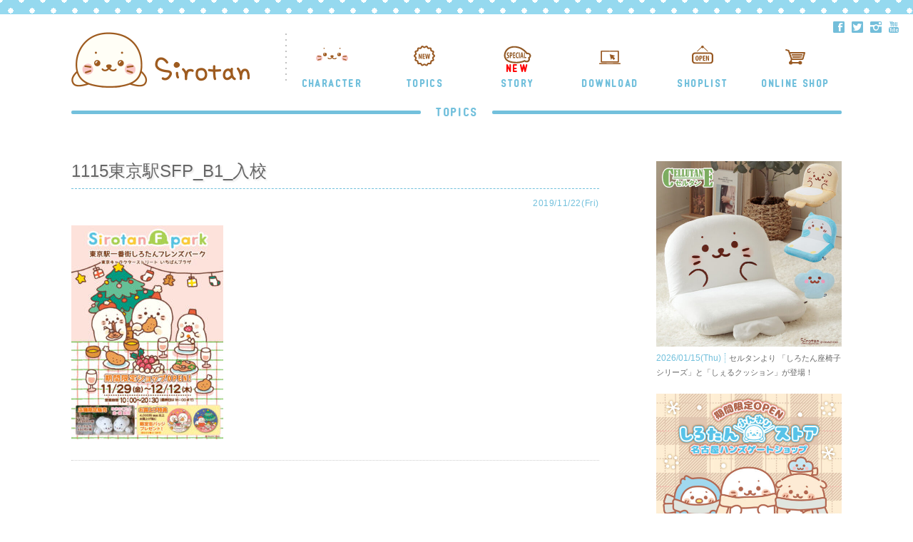

--- FILE ---
content_type: text/html; charset=UTF-8
request_url: https://sirotan.fun/topic/2734/attachment/1115%E6%9D%B1%E4%BA%AC%E9%A7%85sfp_b1_%E5%85%A5%E6%A0%A1-2/
body_size: 12252
content:

<!DOCTYPE html>
<html>

<head>
<meta charset="utf-8">
<meta http-equiv="X-UA-Compatible" content="IE=edge">
<meta name="format-detection" content="telephone=no">
<script type="text/javascript">
if ((navigator.userAgent.indexOf('Android') > 0 && navigator.userAgent.indexOf('Mobile') > 0) || navigator.userAgent.indexOf('iPod') > 0 || (navigator.userAgent.indexOf('iPhone') > 0 && navigator.userAgent.indexOf('iPad') == -1)) {
	//スマホ（iPhone,iPod touch,Android）の場合
	    document.write('<meta name="viewport" content="width=320px, minimum-scale=0.8, maximum-scale=1.4, user-scalable=yes">');
}else if(navigator.userAgent.indexOf('Android') > 0 || navigator.userAgent.indexOf('iPad') > 0){
	//タブレット（iPad,Androidタブレット）の場合
	    document.write('<meta name="viewport" content="width=1100px, minimum-scale=0.5, maximum-scale=1.4, user-scalable=yes">');
}else{
	    document.write('<meta name="viewport" content="width=device-width">');

}
</script>
<!-- Google Tag Manager -->
<script>(function(w,d,s,l,i){w[l]=w[l]||[];w[l].push({'gtm.start':
new Date().getTime(),event:'gtm.js'});var f=d.getElementsByTagName(s)[0],
j=d.createElement(s),dl=l!='dataLayer'?'&l='+l:'';j.async=true;j.src=
'https://www.googletagmanager.com/gtm.js?id='+i+dl;f.parentNode.insertBefore(j,f);
})(window,document,'script','dataLayer','GTM-PPQTWKR');</script>
<!-- End Google Tag Manager -->
<title>1115東京駅SFP_B1_入校 - しろたん 公式サイト / SIROTAN Official site | クリエイティブヨーコ</title>

<meta name="keywords" content="しろたん,Sirotan,SIROTAN" />
<meta name="description" content="">

<link rel="shortcut icon" href="https://sirotan.fun/wp/wp-content/themes/sirotan_new/img/favicon.ico" type="image/x-icon" />
<link rel="apple-touch-icon" href="https://sirotan.fun/wp/wp-content/themes/sirotan_new/img/apple-touch-icon.png" />
<link rel="apple-touch-icon" sizes="57x57" href="https://sirotan.fun/wp/wp-content/themes/sirotan_new/img/apple-touch-icon-57x57.png" />
<link rel="apple-touch-icon" sizes="72x72" href="https://sirotan.fun/wp/wp-content/themes/sirotan_new/img/apple-touch-icon-72x72.png" />
<link rel="apple-touch-icon" sizes="76x76" href="https://sirotan.fun/wp/wp-content/themes/sirotan_new/img/apple-touch-icon-76x76.png" />
<link rel="apple-touch-icon" sizes="114x114" href="https://sirotan.fun/wp/wp-content/themes/sirotan_new/img/apple-touch-icon-114x114.png" />
<link rel="apple-touch-icon" sizes="120x120" href="https://sirotan.fun/wp/wp-content/themes/sirotan_new/img/apple-touch-icon-120x120.png" />
<link rel="apple-touch-icon" sizes="144x144" href="https://sirotan.fun/wp/wp-content/themes/sirotan_new/img/apple-touch-icon-144x144.png" />
<link rel="apple-touch-icon" sizes="152x152" href="https://sirotan.fun/wp/wp-content/themes/sirotan_new/img/apple-touch-icon-152x152.png" />
<link rel="apple-touch-icon" sizes="180x180" href="https://sirotan.fun/wp/wp-content/themes/sirotan_new/img/apple-touch-icon-180x180.png" />
<link rel="stylesheet" href="https://sirotan.fun/wp/wp-content/themes/sirotan_new/css/reset.css" type="text/css" />
<link rel="stylesheet" href="https://sirotan.fun/wp/wp-content/themes/sirotan_new/css/animate.css" type="text/css" />
<link rel="stylesheet" href="https://sirotan.fun/wp/wp-content/themes/sirotan_new/css/jquery.bxslider.css" type="text/css" />
<link rel="stylesheet" href="https://sirotan.fun/wp/wp-content/themes/sirotan_new/css/jquery.simplyscroll.css" type="text/css" />
<link rel="stylesheet" href="https://sirotan.fun/wp/wp-content/themes/sirotan_new/css/slick.css" type="text/css" />
<link rel="stylesheet" href="https://sirotan.fun/wp/wp-content/themes/sirotan_new/css/slick-theme.css" type="text/css" />
<link rel="stylesheet" href="https://sirotan.fun/wp/wp-content/themes/sirotan_new/css/jquery.mCustomScrollbar.min.css" type="text/css" />
<link rel="stylesheet" href="https://sirotan.fun/wp/wp-content/themes/sirotan_new/css/sub_style.css" type="text/css" />
<link rel="stylesheet" href="https://sirotan.fun/wp/wp-content/themes/sirotan_new/css/site_style.css?20240123" type="text/css" />
<link rel="stylesheet" href="https://sirotan.fun/wp/wp-content/themes/sirotan_new/css/site_style_sp.css" type="text/css" />
<link rel="stylesheet" href="https://sirotan.fun/wp/wp-content/themes/sirotan_new/apli/timespan/css/timespan.css" type="text/css" />
<link href='https://fonts.googleapis.com/css?family=Open+Sans:400,600,700' rel='stylesheet' type='text/css'>

<!-- <link href='https://fonts.googleapis.com/css?family=Lato:400,300,700,900' rel='stylesheet' type='text/css'> -->
<!-- <link href='https://fonts.googleapis.com/css?family=Amatic+SC:400,700' rel='stylesheet' type='text/css'> -->
<link href='https://fonts.googleapis.com/css?family=Cookie' rel='stylesheet' type='text/css'>
<link href='https://fonts.googleapis.com/css?family=Montserrat:400,700' rel='stylesheet' type='text/css'>
<!-- <link href="https://fonts.googleapis.com/css?family=Merriweather:900" rel="stylesheet"> -->
<link href="https://fonts.googleapis.com/css?family=Sorts+Mill+Goudy" rel="stylesheet">
<!-- <link href="https://fonts.googleapis.com/css?family=Crimson+Text|Noto+Serif" rel="stylesheet"> -->
<link rel="stylesheet" type="text/css" href="https://sirotan.fun/wp/wp-content/themes/sirotan_new/css/foundation-icons.css" />
<style>
body
{
	display: none;
}
</style>
<script type="text/javascript" src="https://sirotan.fun/wp/wp-content/themes/sirotan_new/apli/jquery-2.2.0.min.js"></script>
<script type="text/javascript" src="https://sirotan.fun/wp/wp-content/themes/sirotan_new/apli/responsive-overlay-menu.js"></script>
<script type="text/javascript" src="https://sirotan.fun/wp/wp-content/themes/sirotan_new/apli/jquery.easing.1.3.js"></script>
<script type="text/javascript" src="https://sirotan.fun/wp/wp-content/themes/sirotan_new/apli/modernizr-2.8.3.min.js"></script>
<script type="text/javascript" src="https://sirotan.fun/wp/wp-content/themes/sirotan_new/apli/jquery-ui.min.js"></script>
<script type="text/javascript" src="https://sirotan.fun/wp/wp-content/themes/sirotan_new/apli/support-util.js"></script>
<script type="text/javascript" src="https://sirotan.fun/wp/wp-content/themes/sirotan_new/apli/jquery.leanModal.min.js"></script>
<script type="text/javascript" src="https://sirotan.fun/wp/wp-content/themes/sirotan_new/apli/wow.js"></script>
<script type="text/javascript" src="https://sirotan.fun/wp/wp-content/themes/sirotan_new/apli/pagetop.js"></script>
<script type="text/javascript" src="https://sirotan.fun/wp/wp-content/themes/sirotan_new/apli/jquery.bxslider.js"></script>
<script type="text/javascript" src="https://sirotan.fun/wp/wp-content/themes/sirotan_new/apli/jquery.matchHeight.js"></script>
<script type="text/javascript" src="https://sirotan.fun/wp/wp-content/themes/sirotan_new/apli/jquery.smoothScroll.js"></script>
<script type="text/javascript" src="https://sirotan.fun/wp/wp-content/themes/sirotan_new/apli/slick.js"></script>
<script type="text/javascript" src="https://sirotan.fun/wp/wp-content/themes/sirotan_new/apli/jquery.paroller.js"></script>
<script type="text/javascript" src="https://sirotan.fun/wp/wp-content/themes/sirotan_new/apli/jquery.mCustomScrollbar.js"></script>
<script type="text/javascript" src="https://sirotan.fun/wp/wp-content/themes/sirotan_new/apli/jquery.leanModal.min.js" type="text/javascript"></script>
<script type="text/javascript" src="https://sirotan.fun/wp/wp-content/themes/sirotan_new/apli/desvg.js" type="text/javascript"></script>
<script type="text/javascript" src="https://sirotan.fun/wp/wp-content/themes/sirotan_new/apli/site_effect.js" type="text/javascript"></script>
<script type="text/javascript" src="https://sirotan.fun/wp/wp-content/themes/sirotan_new/apli/instafeed.js"></script>
<script type="text/javascript" src="https://sirotan.fun/wp/wp-content/themes/sirotan_new/apli/jquery.form.min.js"></script>
<script type="text/javascript" src="https://sirotan.fun/wp/wp-content/themes/sirotan_new/apli/jquery.cookie.js"></script>
<script type="text/javascript" src="https://sirotan.fun/wp/wp-content/themes/sirotan_new/apli/timespan/timespan.js"></script>

<script>
window.addEventListener('load', function(){
 	// 1. selector for the <img /> tags to replace
 	// 2. whether to strip inline style tags from SVG paths
	deSVG('.my_svg', true);
});
</script>
<script>
	new WOW().init();
</script>
<script type="text/javascript">
 $(function(){
      $('.top_reco_name').matchHeight();
      $('.top_reco_price').matchHeight();
	  $('.footer_inner_col').matchHeight();
	  $('.list_name').matchHeight();
	  $('.wallpaperpc_inner div').matchHeight();
	  $('.srtn_top_topics dl h3').matchHeight();
	  $('.srtn_vote_box dl dt').matchHeight();
	  $('.srtn_vote_cmnt').matchHeight();
	  $('.srtn_vote_box dl dd h3').matchHeight();
    });
</script>
<script type="text/javascript">
jQuery(function()
{
	jQuery("a").click(function(e)
		{
			var ahref = jQuery(this).attr('href');
			let siteURL = location.protocol + "//" + location.hostname;
			if (ahref.indexOf(siteURL) != -1 || ahref.indexOf("http") == -1 )
			{
				ga('send', 'event', '内部リンク', 'クリック', ahref);
			}
			else
			{
				ga('send', 'event', '外部リンク', 'クリック', ahref);
			}
		}
	);
});

;function ga_send(category, action, label, value=1)
{
	ga('send', 'event', category, action, label, value);
}
;
</script>
<script type="text/javascript">
$(function(){
	var wid = $(window).width();
	if( wid < 480 ){
		$('.imgChange').each(function(){
			$(this).attr("src",$(this).attr("src").replace('_pc', '_sp'));
		});
		 $(function(){
      $('#top-head #global-nav ul li a span').matchHeight();
    });
	}
});
</script>
<script>
$(function(){
	var wid = $(window).width();
	if( wid < 750 ){
    $(".menu-btn a").click(function () {
        $(".overlay").fadeToggle(600);
        $(this).toggleClass('btn-open').toggleClass('btn-close');
    });
    $('.menu a').on('click', function () {
        $(".overlay").fadeToggle(600);
        $(".menu-btn a").toggleClass('btn-open').toggleClass('btn-close');
    });
	}
});
</script>
<script>
$(function() {
  var $win = $(window),
      $main = $('main'),
      $nav = $('.srtn_header'),
      navHeight = $nav.outerHeight(),
      navPos = $nav.offset().top,
      fixedClass = 'is-fixed';

  $win.on('load scroll', function() {
    var value = $(this).scrollTop();
    if ( value > navPos ) {
      $nav.addClass(fixedClass);
      $main.css('margin-top', navHeight);
    } else {
      $nav.removeClass(fixedClass);
      $main.css('margin-top', '0');
    }
  });
});
</script>
<script type="text/javascript">
jQuery(function($) {
  $('a[href^="#"]').SmoothScroll({
    duration : 2000,  // スピード（ミリ秒）
    easing : 'easeOutQuint' // 動き（イージング）
  });
});
</script>


<script>
$(document).ready(function(){
$('.tt_top_slide').slick({
  dots: true,
  infinite: true,
  speed: 1000,
  fade: true,
  cssEase: 'linear',
  autoplay:true,
  autoplaySpeed: 5000,
 arrows: true,
});
});
</script>

<script type="text/javascript">
$(function() {
    $( 'a[rel*=leanModal]').leanModal({
        top: 50,                     // モーダルウィンドウの縦位置を指定
        overlay : 0.5,               // 背面の透明度 
        closeButton: ".modal_close"  // 閉じるボタンのCSS classを指定
    });
}); 
</script>
<script type="text/javascript">
$(function() {
$('.top_main_slick').slick({
	autoplay: true,
  dots: true,
  waitForAnimate: false,
  infinite: true,
  speed: 1500,
  fade: true,
  cssEase: 'linear',
  responsive: [
    {
      breakpoint: 768,
      settings: {
        arrows: true,
        centerMode: true,
        centerPadding: '40px',
        slidesToShow: 1,
     centerMode: false,
      }
    },
    {
      breakpoint: 480,
      settings: {
        arrows: true,
     centerMode: false,
        centerPadding: '40px',
        slidesToShow: 1
      }
    }
  ]
});
});
</script>
<script type="text/javascript">
$(function(){
	var wid = $(window).width();
	if( wid < 480 ){
$(document).ready(function(){
$('.bxslider').bxSlider({
  minSlides: 3,
  maxSlides: 5,
  slideWidth: 320,
 slideMargin: 30,
 moveSlides: 1,
 startSlide: 0,					
 pager: false,
 responsive:true,
});
});
	}
	else{
		$(document).ready(function(){
$('.bxslider').bxSlider({
  minSlides: 5,
  maxSlides: 5,
  slideWidth: 320,
 slideMargin: 30,
 moveSlides: 1,
 startSlide: 0,					
 pager: false,
 responsive:true,
});
});
	}
});
</script>
<script type="text/javascript">
$(function(){
	var wid = $(window).width();
	if( wid < 480 ){
$(document).ready(function(){
$('.bxslider_p').bxSlider({
  pagerCustom: '#bx-pager',

});
$('.bxslider_pr').bxSlider({
  minSlides: 2,
  maxSlides: 4,
  slideWidth: 340,
 slideMargin: 20,
 moveSlides: 0,
 startSlide: 0,					
 pager: false,
 responsive:true,
 onSlideAfter: function($slideElement, oldIndex, newIndex){
  ga('send', 'event', 'スライド', 'スワイプ', 'GOODS');ga('send', 'event', 'スライド', 'スワイプ_ページ別', newIndex);
    }
});
});
	}
	else{
		$(document).ready(function(){
$('.bxslider_p').bxSlider({
  pagerCustom: '#bx-pager',

});
$('.bxslider_pr').bxSlider({
  minSlides: 4,
  maxSlides: 4,
  slideWidth: 320,
 slideMargin: 40,
 moveSlides: 4,
 startSlide: 0,					
 pager: false,
 responsive:true,
});
});
	}
});
</script>
<script type="text/javascript">
$(document).ready(function(){

$('.bxslider_p').bxSlider({
  pagerCustom: '#bx-pager',

});
});
</script>
<script type="text/javascript">
$(function(){
	var wid = $(window).width();
	if( wid < 480 ){
$(window).on('load', function() {
  var headerHeight = 80;
  var url = $(location).attr('href');
  if(url.indexOf("?id=") != -1){
    var id = url.split("?id=");
    var $target = $('#' + id[id.length - 1]);
    if($target.length){
      var pos = $target.offset().top-headerHeight;
      $("html, body").animate({scrollTop:pos}, 400);
    }
    }
  });
		}
	else{
$(window).on('load', function() {
  var headerHeight = 10;
  var url = $(location).attr('href');
  if(url.indexOf("?id=") != -1){
    var id = url.split("?id=");
    var $target = $('#' + id[id.length - 1]);
    if($target.length){
      var pos = $target.offset().top-headerHeight;
      $("html, body").animate({scrollTop:pos}, 400);
    }
    }
  });	
	
	}
});
</script>
<script>
jQuery(function ($)
	{
		timespan();
	}
);
</script>
<meta property="fb:admins" content="100001179833460" />
<meta property="fb:app_id" content="209646536225934" /> 
<meta name='robots' content='index, follow, max-image-preview:large, max-snippet:-1, max-video-preview:-1' />

	<!-- This site is optimized with the Yoast SEO plugin v26.7 - https://yoast.com/wordpress/plugins/seo/ -->
	<link rel="canonical" href="https://sirotan.fun/wp/wp-content/uploads/2019/11/srtn_1574407592.jpg" />
	<meta property="og:locale" content="ja_JP" />
	<meta property="og:type" content="article" />
	<meta property="og:title" content="1115東京駅SFP_B1_入校 - しろたん 公式サイト / SIROTAN Official site | クリエイティブヨーコ" />
	<meta property="og:url" content="https://sirotan.fun/wp/wp-content/uploads/2019/11/srtn_1574407592.jpg" />
	<meta property="og:site_name" content="しろたん 公式サイト / SIROTAN Official site | クリエイティブヨーコ" />
	<meta property="article:publisher" content="https://www.facebook.com/sirotan.fun/" />
	<meta property="og:image" content="https://sirotan.fun/topic/2734/attachment/1115%E6%9D%B1%E4%BA%AC%E9%A7%85sfp_b1_%E5%85%A5%E6%A0%A1-2" />
	<meta property="og:image:width" content="1000" />
	<meta property="og:image:height" content="1411" />
	<meta property="og:image:type" content="image/jpeg" />
	<meta name="twitter:card" content="summary_large_image" />
	<meta name="twitter:site" content="@sirotan_fun" />
	<script type="application/ld+json" class="yoast-schema-graph">{"@context":"https://schema.org","@graph":[{"@type":"WebPage","@id":"https://sirotan.fun/wp/wp-content/uploads/2019/11/srtn_1574407592.jpg","url":"https://sirotan.fun/wp/wp-content/uploads/2019/11/srtn_1574407592.jpg","name":"1115東京駅SFP_B1_入校 - しろたん 公式サイト / SIROTAN Official site | クリエイティブヨーコ","isPartOf":{"@id":"https://sirotan.fun/#website"},"primaryImageOfPage":{"@id":"https://sirotan.fun/wp/wp-content/uploads/2019/11/srtn_1574407592.jpg#primaryimage"},"image":{"@id":"https://sirotan.fun/wp/wp-content/uploads/2019/11/srtn_1574407592.jpg#primaryimage"},"thumbnailUrl":"https://sirotan.fun/wp/wp-content/uploads/2019/11/srtn_1574407592.jpg","datePublished":"2019-11-22T07:26:32+00:00","breadcrumb":{"@id":"https://sirotan.fun/wp/wp-content/uploads/2019/11/srtn_1574407592.jpg#breadcrumb"},"inLanguage":"ja","potentialAction":[{"@type":"ReadAction","target":["https://sirotan.fun/wp/wp-content/uploads/2019/11/srtn_1574407592.jpg"]}]},{"@type":"ImageObject","inLanguage":"ja","@id":"https://sirotan.fun/wp/wp-content/uploads/2019/11/srtn_1574407592.jpg#primaryimage","url":"https://sirotan.fun/wp/wp-content/uploads/2019/11/srtn_1574407592.jpg","contentUrl":"https://sirotan.fun/wp/wp-content/uploads/2019/11/srtn_1574407592.jpg","width":1000,"height":1411},{"@type":"BreadcrumbList","@id":"https://sirotan.fun/wp/wp-content/uploads/2019/11/srtn_1574407592.jpg#breadcrumb","itemListElement":[{"@type":"ListItem","position":1,"name":"ホーム","item":"https://sirotan.fun/"},{"@type":"ListItem","position":2,"name":"東京駅一番街 しろたんフレンズパーク期間限定OPEN！","item":"https://sirotan.fun/topic/2734/"},{"@type":"ListItem","position":3,"name":"1115東京駅SFP_B1_入校"}]},{"@type":"WebSite","@id":"https://sirotan.fun/#website","url":"https://sirotan.fun/","name":"しろたん 公式サイト / SIROTAN Official site | クリエイティブヨーコ","description":"まっしろでふわふわなたてごとアザラシ&quot;しろたん&quot;の公式サイト。しろたんに関する様々なコンテンツを発信していきます。","potentialAction":[{"@type":"SearchAction","target":{"@type":"EntryPoint","urlTemplate":"https://sirotan.fun/?s={search_term_string}"},"query-input":{"@type":"PropertyValueSpecification","valueRequired":true,"valueName":"search_term_string"}}],"inLanguage":"ja"}]}</script>
	<!-- / Yoast SEO plugin. -->


<link rel="alternate" title="oEmbed (JSON)" type="application/json+oembed" href="https://sirotan.fun/wp-json/oembed/1.0/embed?url=https%3A%2F%2Fsirotan.fun%2Ftopic%2F2734%2Fattachment%2F1115%25e6%259d%25b1%25e4%25ba%25ac%25e9%25a7%2585sfp_b1_%25e5%2585%25a5%25e6%25a0%25a1-2%2F" />
<link rel="alternate" title="oEmbed (XML)" type="text/xml+oembed" href="https://sirotan.fun/wp-json/oembed/1.0/embed?url=https%3A%2F%2Fsirotan.fun%2Ftopic%2F2734%2Fattachment%2F1115%25e6%259d%25b1%25e4%25ba%25ac%25e9%25a7%2585sfp_b1_%25e5%2585%25a5%25e6%25a0%25a1-2%2F&#038;format=xml" />
<style id='wp-img-auto-sizes-contain-inline-css' type='text/css'>
img:is([sizes=auto i],[sizes^="auto," i]){contain-intrinsic-size:3000px 1500px}
/*# sourceURL=wp-img-auto-sizes-contain-inline-css */
</style>
<link rel='stylesheet' id='dce-dynamic-visibility-style-css' href='https://sirotan.fun/wp/wp-content/plugins/dynamic-visibility-for-elementor/assets/css/dynamic-visibility.css?ver=6.0.1' type='text/css' media='all' />
<link rel='stylesheet' id='wp-block-library-css' href='https://sirotan.fun/wp/wp-includes/css/dist/block-library/style.min.css?ver=6.9' type='text/css' media='all' />
<style id='classic-theme-styles-inline-css' type='text/css'>
/*! This file is auto-generated */
.wp-block-button__link{color:#fff;background-color:#32373c;border-radius:9999px;box-shadow:none;text-decoration:none;padding:calc(.667em + 2px) calc(1.333em + 2px);font-size:1.125em}.wp-block-file__button{background:#32373c;color:#fff;text-decoration:none}
/*# sourceURL=/wp-includes/css/classic-themes.min.css */
</style>
<style id='global-styles-inline-css' type='text/css'>
:root{--wp--preset--aspect-ratio--square: 1;--wp--preset--aspect-ratio--4-3: 4/3;--wp--preset--aspect-ratio--3-4: 3/4;--wp--preset--aspect-ratio--3-2: 3/2;--wp--preset--aspect-ratio--2-3: 2/3;--wp--preset--aspect-ratio--16-9: 16/9;--wp--preset--aspect-ratio--9-16: 9/16;--wp--preset--color--black: #000000;--wp--preset--color--cyan-bluish-gray: #abb8c3;--wp--preset--color--white: #ffffff;--wp--preset--color--pale-pink: #f78da7;--wp--preset--color--vivid-red: #cf2e2e;--wp--preset--color--luminous-vivid-orange: #ff6900;--wp--preset--color--luminous-vivid-amber: #fcb900;--wp--preset--color--light-green-cyan: #7bdcb5;--wp--preset--color--vivid-green-cyan: #00d084;--wp--preset--color--pale-cyan-blue: #8ed1fc;--wp--preset--color--vivid-cyan-blue: #0693e3;--wp--preset--color--vivid-purple: #9b51e0;--wp--preset--gradient--vivid-cyan-blue-to-vivid-purple: linear-gradient(135deg,rgb(6,147,227) 0%,rgb(155,81,224) 100%);--wp--preset--gradient--light-green-cyan-to-vivid-green-cyan: linear-gradient(135deg,rgb(122,220,180) 0%,rgb(0,208,130) 100%);--wp--preset--gradient--luminous-vivid-amber-to-luminous-vivid-orange: linear-gradient(135deg,rgb(252,185,0) 0%,rgb(255,105,0) 100%);--wp--preset--gradient--luminous-vivid-orange-to-vivid-red: linear-gradient(135deg,rgb(255,105,0) 0%,rgb(207,46,46) 100%);--wp--preset--gradient--very-light-gray-to-cyan-bluish-gray: linear-gradient(135deg,rgb(238,238,238) 0%,rgb(169,184,195) 100%);--wp--preset--gradient--cool-to-warm-spectrum: linear-gradient(135deg,rgb(74,234,220) 0%,rgb(151,120,209) 20%,rgb(207,42,186) 40%,rgb(238,44,130) 60%,rgb(251,105,98) 80%,rgb(254,248,76) 100%);--wp--preset--gradient--blush-light-purple: linear-gradient(135deg,rgb(255,206,236) 0%,rgb(152,150,240) 100%);--wp--preset--gradient--blush-bordeaux: linear-gradient(135deg,rgb(254,205,165) 0%,rgb(254,45,45) 50%,rgb(107,0,62) 100%);--wp--preset--gradient--luminous-dusk: linear-gradient(135deg,rgb(255,203,112) 0%,rgb(199,81,192) 50%,rgb(65,88,208) 100%);--wp--preset--gradient--pale-ocean: linear-gradient(135deg,rgb(255,245,203) 0%,rgb(182,227,212) 50%,rgb(51,167,181) 100%);--wp--preset--gradient--electric-grass: linear-gradient(135deg,rgb(202,248,128) 0%,rgb(113,206,126) 100%);--wp--preset--gradient--midnight: linear-gradient(135deg,rgb(2,3,129) 0%,rgb(40,116,252) 100%);--wp--preset--font-size--small: 13px;--wp--preset--font-size--medium: 20px;--wp--preset--font-size--large: 36px;--wp--preset--font-size--x-large: 42px;--wp--preset--spacing--20: 0.44rem;--wp--preset--spacing--30: 0.67rem;--wp--preset--spacing--40: 1rem;--wp--preset--spacing--50: 1.5rem;--wp--preset--spacing--60: 2.25rem;--wp--preset--spacing--70: 3.38rem;--wp--preset--spacing--80: 5.06rem;--wp--preset--shadow--natural: 6px 6px 9px rgba(0, 0, 0, 0.2);--wp--preset--shadow--deep: 12px 12px 50px rgba(0, 0, 0, 0.4);--wp--preset--shadow--sharp: 6px 6px 0px rgba(0, 0, 0, 0.2);--wp--preset--shadow--outlined: 6px 6px 0px -3px rgb(255, 255, 255), 6px 6px rgb(0, 0, 0);--wp--preset--shadow--crisp: 6px 6px 0px rgb(0, 0, 0);}:where(.is-layout-flex){gap: 0.5em;}:where(.is-layout-grid){gap: 0.5em;}body .is-layout-flex{display: flex;}.is-layout-flex{flex-wrap: wrap;align-items: center;}.is-layout-flex > :is(*, div){margin: 0;}body .is-layout-grid{display: grid;}.is-layout-grid > :is(*, div){margin: 0;}:where(.wp-block-columns.is-layout-flex){gap: 2em;}:where(.wp-block-columns.is-layout-grid){gap: 2em;}:where(.wp-block-post-template.is-layout-flex){gap: 1.25em;}:where(.wp-block-post-template.is-layout-grid){gap: 1.25em;}.has-black-color{color: var(--wp--preset--color--black) !important;}.has-cyan-bluish-gray-color{color: var(--wp--preset--color--cyan-bluish-gray) !important;}.has-white-color{color: var(--wp--preset--color--white) !important;}.has-pale-pink-color{color: var(--wp--preset--color--pale-pink) !important;}.has-vivid-red-color{color: var(--wp--preset--color--vivid-red) !important;}.has-luminous-vivid-orange-color{color: var(--wp--preset--color--luminous-vivid-orange) !important;}.has-luminous-vivid-amber-color{color: var(--wp--preset--color--luminous-vivid-amber) !important;}.has-light-green-cyan-color{color: var(--wp--preset--color--light-green-cyan) !important;}.has-vivid-green-cyan-color{color: var(--wp--preset--color--vivid-green-cyan) !important;}.has-pale-cyan-blue-color{color: var(--wp--preset--color--pale-cyan-blue) !important;}.has-vivid-cyan-blue-color{color: var(--wp--preset--color--vivid-cyan-blue) !important;}.has-vivid-purple-color{color: var(--wp--preset--color--vivid-purple) !important;}.has-black-background-color{background-color: var(--wp--preset--color--black) !important;}.has-cyan-bluish-gray-background-color{background-color: var(--wp--preset--color--cyan-bluish-gray) !important;}.has-white-background-color{background-color: var(--wp--preset--color--white) !important;}.has-pale-pink-background-color{background-color: var(--wp--preset--color--pale-pink) !important;}.has-vivid-red-background-color{background-color: var(--wp--preset--color--vivid-red) !important;}.has-luminous-vivid-orange-background-color{background-color: var(--wp--preset--color--luminous-vivid-orange) !important;}.has-luminous-vivid-amber-background-color{background-color: var(--wp--preset--color--luminous-vivid-amber) !important;}.has-light-green-cyan-background-color{background-color: var(--wp--preset--color--light-green-cyan) !important;}.has-vivid-green-cyan-background-color{background-color: var(--wp--preset--color--vivid-green-cyan) !important;}.has-pale-cyan-blue-background-color{background-color: var(--wp--preset--color--pale-cyan-blue) !important;}.has-vivid-cyan-blue-background-color{background-color: var(--wp--preset--color--vivid-cyan-blue) !important;}.has-vivid-purple-background-color{background-color: var(--wp--preset--color--vivid-purple) !important;}.has-black-border-color{border-color: var(--wp--preset--color--black) !important;}.has-cyan-bluish-gray-border-color{border-color: var(--wp--preset--color--cyan-bluish-gray) !important;}.has-white-border-color{border-color: var(--wp--preset--color--white) !important;}.has-pale-pink-border-color{border-color: var(--wp--preset--color--pale-pink) !important;}.has-vivid-red-border-color{border-color: var(--wp--preset--color--vivid-red) !important;}.has-luminous-vivid-orange-border-color{border-color: var(--wp--preset--color--luminous-vivid-orange) !important;}.has-luminous-vivid-amber-border-color{border-color: var(--wp--preset--color--luminous-vivid-amber) !important;}.has-light-green-cyan-border-color{border-color: var(--wp--preset--color--light-green-cyan) !important;}.has-vivid-green-cyan-border-color{border-color: var(--wp--preset--color--vivid-green-cyan) !important;}.has-pale-cyan-blue-border-color{border-color: var(--wp--preset--color--pale-cyan-blue) !important;}.has-vivid-cyan-blue-border-color{border-color: var(--wp--preset--color--vivid-cyan-blue) !important;}.has-vivid-purple-border-color{border-color: var(--wp--preset--color--vivid-purple) !important;}.has-vivid-cyan-blue-to-vivid-purple-gradient-background{background: var(--wp--preset--gradient--vivid-cyan-blue-to-vivid-purple) !important;}.has-light-green-cyan-to-vivid-green-cyan-gradient-background{background: var(--wp--preset--gradient--light-green-cyan-to-vivid-green-cyan) !important;}.has-luminous-vivid-amber-to-luminous-vivid-orange-gradient-background{background: var(--wp--preset--gradient--luminous-vivid-amber-to-luminous-vivid-orange) !important;}.has-luminous-vivid-orange-to-vivid-red-gradient-background{background: var(--wp--preset--gradient--luminous-vivid-orange-to-vivid-red) !important;}.has-very-light-gray-to-cyan-bluish-gray-gradient-background{background: var(--wp--preset--gradient--very-light-gray-to-cyan-bluish-gray) !important;}.has-cool-to-warm-spectrum-gradient-background{background: var(--wp--preset--gradient--cool-to-warm-spectrum) !important;}.has-blush-light-purple-gradient-background{background: var(--wp--preset--gradient--blush-light-purple) !important;}.has-blush-bordeaux-gradient-background{background: var(--wp--preset--gradient--blush-bordeaux) !important;}.has-luminous-dusk-gradient-background{background: var(--wp--preset--gradient--luminous-dusk) !important;}.has-pale-ocean-gradient-background{background: var(--wp--preset--gradient--pale-ocean) !important;}.has-electric-grass-gradient-background{background: var(--wp--preset--gradient--electric-grass) !important;}.has-midnight-gradient-background{background: var(--wp--preset--gradient--midnight) !important;}.has-small-font-size{font-size: var(--wp--preset--font-size--small) !important;}.has-medium-font-size{font-size: var(--wp--preset--font-size--medium) !important;}.has-large-font-size{font-size: var(--wp--preset--font-size--large) !important;}.has-x-large-font-size{font-size: var(--wp--preset--font-size--x-large) !important;}
:where(.wp-block-post-template.is-layout-flex){gap: 1.25em;}:where(.wp-block-post-template.is-layout-grid){gap: 1.25em;}
:where(.wp-block-term-template.is-layout-flex){gap: 1.25em;}:where(.wp-block-term-template.is-layout-grid){gap: 1.25em;}
:where(.wp-block-columns.is-layout-flex){gap: 2em;}:where(.wp-block-columns.is-layout-grid){gap: 2em;}
:root :where(.wp-block-pullquote){font-size: 1.5em;line-height: 1.6;}
/*# sourceURL=global-styles-inline-css */
</style>
<link rel='stylesheet' id='contact-form-7-css' href='https://sirotan.fun/wp/wp-content/plugins/contact-form-7/includes/css/styles.css?ver=6.1.3' type='text/css' media='all' />
<link rel='stylesheet' id='contact-form-7-confirm-css' href='https://sirotan.fun/wp/wp-content/plugins/contact-form-7-add-confirm/includes/css/styles.css?ver=5.1' type='text/css' media='all' />
<link rel='stylesheet' id='wpcf7-redirect-script-frontend-css' href='https://sirotan.fun/wp/wp-content/plugins/wpcf7-redirect/build/assets/frontend-script.css?ver=2c532d7e2be36f6af233' type='text/css' media='all' />
<link rel='stylesheet' id='parent-style-css' href='https://sirotan.fun/wp/wp-content/themes/sirotan_new/style.css?ver=6.9' type='text/css' media='all' />
<link rel='stylesheet' id='child-style-css' href='https://sirotan.fun/wp/wp-content/themes/sirotan_new/style.css?ver=6.9' type='text/css' media='all' />
<link rel='stylesheet' id='wp-pagenavi-css' href='https://sirotan.fun/wp/wp-content/plugins/wp-pagenavi/pagenavi-css.css?ver=2.70' type='text/css' media='all' />
<link rel="https://api.w.org/" href="https://sirotan.fun/wp-json/" /><link rel="alternate" title="JSON" type="application/json" href="https://sirotan.fun/wp-json/wp/v2/media/2832" /><link rel="EditURI" type="application/rsd+xml" title="RSD" href="https://sirotan.fun/wp/xmlrpc.php?rsd" />
<link rel='shortlink' href='https://sirotan.fun/?p=2832' />
<meta name="generator" content="Elementor 3.34.1; features: additional_custom_breakpoints; settings: css_print_method-external, google_font-enabled, font_display-auto">
			<style>
				.e-con.e-parent:nth-of-type(n+4):not(.e-lazyloaded):not(.e-no-lazyload),
				.e-con.e-parent:nth-of-type(n+4):not(.e-lazyloaded):not(.e-no-lazyload) * {
					background-image: none !important;
				}
				@media screen and (max-height: 1024px) {
					.e-con.e-parent:nth-of-type(n+3):not(.e-lazyloaded):not(.e-no-lazyload),
					.e-con.e-parent:nth-of-type(n+3):not(.e-lazyloaded):not(.e-no-lazyload) * {
						background-image: none !important;
					}
				}
				@media screen and (max-height: 640px) {
					.e-con.e-parent:nth-of-type(n+2):not(.e-lazyloaded):not(.e-no-lazyload),
					.e-con.e-parent:nth-of-type(n+2):not(.e-lazyloaded):not(.e-no-lazyload) * {
						background-image: none !important;
					}
				}
			</style>
			<script>
  (function(i,s,o,g,r,a,m){i['GoogleAnalyticsObject']=r;i[r]=i[r]||function(){
  (i[r].q=i[r].q||[]).push(arguments)},i[r].l=1*new Date();a=s.createElement(o),
  m=s.getElementsByTagName(o)[0];a.async=1;a.src=g;m.parentNode.insertBefore(a,m)
  })(window,document,'script','https://www.google-analytics.com/analytics.js','ga');

  ga('create', 'UA-101599658-2', 'auto');
  ga('send', 'pageview');

</script>
<!-- Facebook Pixel Code -->
<script>
!function(f,b,e,v,n,t,s){if(f.fbq)return;n=f.fbq=function(){n.callMethod?
n.callMethod.apply(n,arguments):n.queue.push(arguments)};if(!f._fbq)f._fbq=n;
n.push=n;n.loaded=!0;n.version='2.0';n.queue=[];t=b.createElement(e);t.async=!0;
t.src=v;s=b.getElementsByTagName(e)[0];s.parentNode.insertBefore(t,s)}(window,
document,'script','https://connect.facebook.net/en_US/fbevents.js');
fbq('init', '1653157054944120');
fbq('track', "PageView");</script>
<noscript><img height="1" width="1" style="display:none"
src="https://www.facebook.com/tr?id=1653157054944120&ev=PageView&noscript=1"
/></noscript>
<!-- End Facebook Pixel Code -->
</head>


<body class="single 1115%e6%9d%b1%e4%ba%ac%e9%a7%85sfp_b1_%e5%85%a5%e6%a0%a1-2">
<!-- Google Tag Manager (noscript) -->
<noscript><iframe src="https://www.googletagmanager.com/ns.html?id=GTM-PPQTWKR"
height="0" width="0" style="display:none;visibility:hidden"></iframe></noscript>
<!-- End Google Tag Manager (noscript) -->
<!-- ヘッダー -->
<div class="srtn_header_outer">
<div class="srtn_header">
<div class="srtn_header_inner clearfix">

<h1>
	<a href="https://sirotan.fun">
					<img src="https://sirotan.fun/wp/wp-content/themes/sirotan_new/img/srtn_main_logo.png" alt="しろたん 公式サイト | sirotan official site">
			</a>
</h1>

<div class="menu-btn">
    <a class="btn-open" href="javascript:void(0)"></a>
</div>

<div class="overlay">
    <div class="menu">
<ul class="srtn_main_menu">
<li><a href="https://sirotan.fun/character/"><dl><dt><span><img src="https://sirotan.fun/wp/wp-content/themes/sirotan_new/img/srtn_menu_icon_chara.svg" alt="キャラクター" ></span><!--<span class="newmark">NEW</span>--></dt><dd>CHARACTER</dd></dl></a></li>
<li><a href="https://sirotan.fun/topics/"><dl><dt><span><img src="https://sirotan.fun/wp/wp-content/themes/sirotan_new/img/srtn_menu_icon_topics.svg" alt="トピックス" ></span></dt><dd>TOPICS</dd></dl></a></li>
<li><a href="https://sirotan.fun/special/"><dl><dt><span><img src="https://sirotan.fun/wp/wp-content/themes/sirotan_new/img/srtn_menu_icon_special.svg" alt="ストーリー" ></span><!----><span class="newmark">NEW</span></dt><dd>STORY</dd></dl></a></li>
<li><a href="https://sirotan.fun/download/"><dl><dt><span><img src="https://sirotan.fun/wp/wp-content/themes/sirotan_new/img/srtn_menu_icon_download.svg" alt="ダウンロード" ></span><!--<span class="newmark">NEW</span>--></dt><dd>DOWNLOAD</dd></dl></a></li>
<li><a href="https://sirotan.fun/shoplist/"><dl><dt><span><img src="https://sirotan.fun/wp/wp-content/themes/sirotan_new/img/srtn_menu_icon_shoplist.svg" alt="ショップリスト" ></span><!--<span class="newmark">NEW</span>--></dt><dd>SHOPLIST</dd></dl></a></li>
<li><a href="https://sirotan.fun/onlineshop/"><dl><dt><span><img src="https://sirotan.fun/wp/wp-content/themes/sirotan_new/img/srtn_menu_icon_onlineshop.svg" alt="オンラインショップ" ></span></dt><dd>ONLINE SHOP</dd></dl></a></li>
</ul>

</div>

</div>
</div>

<div class="srtn_header_link_sns clearfix">
<ul>
<li><a href="https://www.facebook.com/sirotan.fun/" target="_blank">ä</a></li>
<li><a href="https://twitter.com/sirotan_fun" target="_blank">å</a></li>
<li><a href="https://www.instagram.com/sirotan_fun/" target="_blank">ë</a></li>
<li><a href="https://www.youtube.com/channel/UCUsY9uNAEkAHlG2CeTVw4UQ" target="_blank">ð</a></li>
</ul>
</div>
</div>

</div>
<script>
	document.addEventListener('DOMContentLoaded', function()
		{
			document.body.style.display = 'block';
		}
	);
</script>
<!-- ///ヘッダー -->
<!-- コンテンツコンテナー -->
<div class="srtn_containts page_containts">

  <!-- トップトピックス -->
  <div class="srtn_page_topicssingle clearfix">
    <p class="has-lines_blue topicstitle">TOPICS</p>

    <div class="topicssingle_outer clearfix">
      <!-- トピックス記事 -->
      <div class="topicssingle_left">

      <h2>1115東京駅SFP_B1_入校</h2>
      <p class="topicssingle_date">2019/11/22(Fri)</p>

        <!-- トピックス記事本文 -->
        <div class="topicssingle_content">

                    <p class="attachment"><a href='https://sirotan.fun/wp/wp-content/uploads/2019/11/srtn_1574407592.jpg'><img fetchpriority="high" width="213" height="300" src="https://sirotan.fun/wp/wp-content/uploads/2019/11/srtn_1574407592-213x300.jpg" class="attachment-medium size-medium" alt="" srcset="https://sirotan.fun/wp/wp-content/uploads/2019/11/srtn_1574407592-213x300.jpg 213w, https://sirotan.fun/wp/wp-content/uploads/2019/11/srtn_1574407592-768x1084.jpg 768w, https://sirotan.fun/wp/wp-content/uploads/2019/11/srtn_1574407592-726x1024.jpg 726w, https://sirotan.fun/wp/wp-content/uploads/2019/11/srtn_1574407592.jpg 1000w" sizes="(max-width: 213px) 100vw, 213px" /></a></p>
          
        </div>
        <!-- ///トピックス記事本文 -->

        <!-- 前後ナビ -->
        <div class="srtn_single_nav clearfix">
                  </div>
        <!-- ///前後ナビ -->
      </div>
      <!-- ///トピックス記事 -->

      <!-- トピックス他記事サムネイル -->
      <div class="topicssingle_right">

            
      <dl class="blockhover">
      <dt><img width="512" height="512" src="https://sirotan.fun/wp/wp-content/uploads/srtn_1767940657-512x512.jpg" class="attachment-medium size-medium wp-post-image" alt="" decoding="async" srcset="https://sirotan.fun/wp/wp-content/uploads/srtn_1767940657-512x512.jpg 512w, https://sirotan.fun/wp/wp-content/uploads/srtn_1767940657-1080x1080.jpg 1080w, https://sirotan.fun/wp/wp-content/uploads/srtn_1767940657-300x300.jpg 300w, https://sirotan.fun/wp/wp-content/uploads/srtn_1767940657-768x768.jpg 768w, https://sirotan.fun/wp/wp-content/uploads/srtn_1767940657.jpg 1200w" sizes="(max-width: 512px) 100vw, 512px" /></dt>
      <dd><a href="https://sirotan.fun/topic/cellutanecollab_zaisu/" onclick="ga('send','event','link-click','topics_in_topic_2832_0','セルタンより 「しろたん座椅子シリーズ」と「しぇるクッション」が登場！');"><h3><span>2026/01/15(Thu)</span>セルタンより 「しろたん座椅子シリーズ」と「しぇるクッション」が登場！</h3></a></dd>
      </dl>

      
      <dl class="blockhover">
      <dt><img width="512" height="512" src="https://sirotan.fun/wp/wp-content/uploads/srtn_1766654008-512x512.jpg" class="attachment-medium size-medium wp-post-image" alt="" decoding="async" srcset="https://sirotan.fun/wp/wp-content/uploads/srtn_1766654008-512x512.jpg 512w, https://sirotan.fun/wp/wp-content/uploads/srtn_1766654008-1080x1080.jpg 1080w, https://sirotan.fun/wp/wp-content/uploads/srtn_1766654008-300x300.jpg 300w, https://sirotan.fun/wp/wp-content/uploads/srtn_1766654008-768x768.jpg 768w, https://sirotan.fun/wp/wp-content/uploads/srtn_1766654008.jpg 1200w" sizes="(max-width: 512px) 100vw, 512px" /></dt>
      <dd><a href="https://sirotan.fun/topic/popup_nagoya_202601/" onclick="ga('send','event','link-click','topics_in_topic_2832_1','【1/17(土)～1/30(金)】名古屋ハンズゲートショップに しろたんふんわりストアが期間限定OPEN！');"><h3><span>2026/01/05(Mon)</span>【1/17(土)～1/30(金)】名古屋ハンズゲートショップに しろたんふんわりストアが期間限定OP･･･</h3></a></dd>
      </dl>

      
      <dl class="blockhover">
      <dt><img width="512" height="512" src="https://sirotan.fun/wp/wp-content/uploads/srtn_1766633551-512x512.jpg" class="attachment-medium size-medium wp-post-image" alt="" decoding="async" srcset="https://sirotan.fun/wp/wp-content/uploads/srtn_1766633551-512x512.jpg 512w, https://sirotan.fun/wp/wp-content/uploads/srtn_1766633551-1080x1080.jpg 1080w, https://sirotan.fun/wp/wp-content/uploads/srtn_1766633551-300x300.jpg 300w, https://sirotan.fun/wp/wp-content/uploads/srtn_1766633551-768x768.jpg 768w, https://sirotan.fun/wp/wp-content/uploads/srtn_1766633551.jpg 1200w" sizes="(max-width: 512px) 100vw, 512px" /></dt>
      <dd><a href="https://sirotan.fun/topic/lowsonprint_omikuji2026/" onclick="ga('send','event','link-click','topics_in_topic_2832_2','【2026/1/1(木・祝)～2/2(月)】ローソンプリントに「しろたん福おみくじステッカー」が期間限定登場&#x1f434;');"><h3><span>2025/12/29(Mon)</span>【2026/1/1(木・祝)～2/2(月)】ローソンプリントに「しろたん福おみくじステッカー」が期間･･･</h3></a></dd>
      </dl>

      
      <dl class="blockhover">
      <dt><img width="512" height="512" src="https://sirotan.fun/wp/wp-content/uploads/srtn_1765269501-512x512.jpg" class="attachment-medium size-medium wp-post-image" alt="" decoding="async" srcset="https://sirotan.fun/wp/wp-content/uploads/srtn_1765269501-512x512.jpg 512w, https://sirotan.fun/wp/wp-content/uploads/srtn_1765269501-1080x1080.jpg 1080w, https://sirotan.fun/wp/wp-content/uploads/srtn_1765269501-300x300.jpg 300w, https://sirotan.fun/wp/wp-content/uploads/srtn_1765269501-768x768.jpg 768w, https://sirotan.fun/wp/wp-content/uploads/srtn_1765269501.jpg 1200w" sizes="(max-width: 512px) 100vw, 512px" /></dt>
      <dd><a href="https://sirotan.fun/topic/linestamp_winter2026_horse/" onclick="ga('send','event','link-click','topics_in_topic_2832_3','&#x1f384;LINEスタンプ 『しろたん 冬＆年末年始スタンプ2026 午年』配信中！：2025/12/18(木) 11:00～2026/3/31(火) 10:59&#x1f38d;');"><h3><span>2025/12/11(Thu)</span>&#x1f384;LINEスタンプ 『しろたん 冬＆年末年始スタンプ2026 午年』配信中！：202･･･</h3></a></dd>
      </dl>

      
      </div>
      <!-- ///トピックス他記事サムネイル -->
    </div>

  </div>
  <!-- ///トップトピックス -->
</div>
<!-- ///コンテンツコンテナー -->

<!-- フッター-->
<div class="srtn_footer"><div class="srtn_footer_inner clearfix">
<div class="srtn_footer_logo"><img src="https://sirotan.fun/wp/wp-content/themes/sirotan_new/img/srtn_footer_logo.png" alt="しろたん 公式サイト | sirotan official site"></div>
<div class="srtn_footer_link clearfix">
<ul>
<li><a href="https://sirotan.fun">トップページ</a></li>
<li><a href="https://sirotan.fun/character/">キャラクター</a></li>
<li><a href="https://sirotan.fun/topics/">トピックス</a></li>
<li><a href="https://sirotan.fun/special/">スペシャル</a></li>
<li><a href="https://sirotan.fun/shoplist/">ショップリスト</a></li>
<li><a href="https://sirotan.fun/onlineshop/">オンラインショップ</a></li>
</ul>
<ul>
<!-- <li><a href="https://sirotan.fun/sirotan-pillow/">しろたん抱き枕のお手入れ</a></li> -->
<li><a href="https://sirotan.fun/download/?id=wallpaper">壁紙ダウンロード</a></li>
<li><a href="https://sirotan.fun/download/?id=linestamp">LINEスタンプ</a></li>
<li><a href="https://sirotan.fun/download/?id=app">スマホアプリ</a></li>

</ul>
</div>
<div class="srtn_footer_link_co clearfix">
<ul>
<li><a href="https://www.creativeyoko.co.jp/" target="_blank" rel="noopener">クリエイティブヨーコ</a> / <a href="https://www.creativeyoko.co.jp/company/" target="_blank">企業情報</a></li>
<li><a href="https://www.creativeyoko.co.jp/customer_service2/" target="_blank" rel="noopener">お客様相談窓口</a></li>
<li><a href="https://www.onward-hd.co.jp/privacy/" target="_blank" rel="noopener">プライバシーポリシー</a></li>
<li><a href="https://sirotan.fun/cookiepolicy" target="_blank">Cookieポリシー</a></li>
<li><a href="https://shop.creativeyoko.co.jp/" target="_blank" rel="noopener">MG&amp;PPオンラインストア</a></li>
<li><a href="https://www.rakuten.co.jp/sirotan/" target="_blank" rel="noopener">楽天しろたんタウン</a></li>
<li><a href="https://sirotan.fun/license-business/" rel="noopener">ライセンスビジネスについて</a></li>
</ul>
</div>

<div class="srtn_footer_link_sns clearfix">
<ul class="clearfix">
<li><a href="https://www.facebook.com/sirotan.fun/" target="_blank" rel="noopener">ä</a></li>
<li><a href="https://twitter.com/sirotan_fun" target="_blank" rel="noopener">å</a></li>
<li><a href="https://www.instagram.com/sirotan_fun/" target="_blank" rel="noopener">ë</a></li>
<li><a href="https://www.youtube.com/channel/UCUsY9uNAEkAHlG2CeTVw4UQ" target="_blank" rel="noopener">ð</a></li>
</ul>
</div>

</div><p class="srtn_copy_footer">© CREATIVE YOKO Co., Ltd. All rights reserved. </p></div>
<!-- ///フッター-->

<script>
  window.fbAsyncInit = function() {
    FB.init({
      appId      : '209646536225934',
      cookie     : true,
      xfbml      : true,
      version    : 'v2.8'
    });
    FB.AppEvents.logPageView();   
  };

  (function(d, s, id){
     var js, fjs = d.getElementsByTagName(s)[0];
     if (d.getElementById(id)) {return;}
     js = d.createElement(s); js.id = id;
     js.src = "//connect.facebook.net/ja_JP/sdk.js";
     fjs.parentNode.insertBefore(js, fjs);
   }(document, 'script', 'facebook-jssdk'));
</script>
<p class="gotop">
    <a href="#"></a>
</p>


    <script>
  $(document).ready(function(){              
  $('.top_area ul li').paroller({
factor: 0.3,            // multiplier for scrolling speed and offset
type: 'foreground',     // background, foreground
direction: 'horizontal' // vertical, horizontal, TODO: diagonal
                        });
                        });
</script>
<div id="fb-root"></div>
<script async defer crossorigin="anonymous" src="https://connect.facebook.net/ja_JP/sdk.js#xfbml=1&version=v11.0&appId=200936514946924&autoLogAppEvents=1" nonce="K0D7cFeI"></script>
<script type="speculationrules">
{"prefetch":[{"source":"document","where":{"and":[{"href_matches":"/*"},{"not":{"href_matches":["/wp/wp-*.php","/wp/wp-admin/*","/wp/wp-content/uploads/*","/wp/wp-content/*","/wp/wp-content/plugins/*","/wp/wp-content/themes/sirotan_new/*","/*\\?(.+)"]}},{"not":{"selector_matches":"a[rel~=\"nofollow\"]"}},{"not":{"selector_matches":".no-prefetch, .no-prefetch a"}}]},"eagerness":"conservative"}]}
</script>
			<script>
				const lazyloadRunObserver = () => {
					const lazyloadBackgrounds = document.querySelectorAll( `.e-con.e-parent:not(.e-lazyloaded)` );
					const lazyloadBackgroundObserver = new IntersectionObserver( ( entries ) => {
						entries.forEach( ( entry ) => {
							if ( entry.isIntersecting ) {
								let lazyloadBackground = entry.target;
								if( lazyloadBackground ) {
									lazyloadBackground.classList.add( 'e-lazyloaded' );
								}
								lazyloadBackgroundObserver.unobserve( entry.target );
							}
						});
					}, { rootMargin: '200px 0px 200px 0px' } );
					lazyloadBackgrounds.forEach( ( lazyloadBackground ) => {
						lazyloadBackgroundObserver.observe( lazyloadBackground );
					} );
				};
				const events = [
					'DOMContentLoaded',
					'elementor/lazyload/observe',
				];
				events.forEach( ( event ) => {
					document.addEventListener( event, lazyloadRunObserver );
				} );
			</script>
			<script type="text/javascript" src="https://sirotan.fun/wp/wp-includes/js/dist/hooks.min.js?ver=dd5603f07f9220ed27f1" id="wp-hooks-js"></script>
<script type="text/javascript" src="https://sirotan.fun/wp/wp-includes/js/dist/i18n.min.js?ver=c26c3dc7bed366793375" id="wp-i18n-js"></script>
<script type="text/javascript" id="wp-i18n-js-after">
/* <![CDATA[ */
wp.i18n.setLocaleData( { 'text direction\u0004ltr': [ 'ltr' ] } );
//# sourceURL=wp-i18n-js-after
/* ]]> */
</script>
<script type="text/javascript" src="https://sirotan.fun/wp/wp-content/plugins/contact-form-7/includes/swv/js/index.js?ver=6.1.3" id="swv-js"></script>
<script type="text/javascript" id="contact-form-7-js-translations">
/* <![CDATA[ */
( function( domain, translations ) {
	var localeData = translations.locale_data[ domain ] || translations.locale_data.messages;
	localeData[""].domain = domain;
	wp.i18n.setLocaleData( localeData, domain );
} )( "contact-form-7", {"translation-revision-date":"2025-10-29 09:23:50+0000","generator":"GlotPress\/4.0.3","domain":"messages","locale_data":{"messages":{"":{"domain":"messages","plural-forms":"nplurals=1; plural=0;","lang":"ja_JP"},"This contact form is placed in the wrong place.":["\u3053\u306e\u30b3\u30f3\u30bf\u30af\u30c8\u30d5\u30a9\u30fc\u30e0\u306f\u9593\u9055\u3063\u305f\u4f4d\u7f6e\u306b\u7f6e\u304b\u308c\u3066\u3044\u307e\u3059\u3002"],"Error:":["\u30a8\u30e9\u30fc:"]}},"comment":{"reference":"includes\/js\/index.js"}} );
//# sourceURL=contact-form-7-js-translations
/* ]]> */
</script>
<script type="text/javascript" id="contact-form-7-js-before">
/* <![CDATA[ */
var wpcf7 = {
    "api": {
        "root": "https:\/\/sirotan.fun\/wp-json\/",
        "namespace": "contact-form-7\/v1"
    }
};
//# sourceURL=contact-form-7-js-before
/* ]]> */
</script>
<script type="text/javascript" src="https://sirotan.fun/wp/wp-content/plugins/contact-form-7/includes/js/index.js?ver=6.1.3" id="contact-form-7-js"></script>
<script type="text/javascript" src="https://sirotan.fun/wp/wp-content/plugins/contact-form-7-add-confirm/includes/js/scripts.js?ver=5.1" id="contact-form-7-confirm-js"></script>
</body>
</html>

--- FILE ---
content_type: text/css
request_url: https://sirotan.fun/wp/wp-content/themes/sirotan_new/apli/timespan/css/timespan.css
body_size: -50
content:
.timespan.hide
{
	display: none;
}


--- FILE ---
content_type: image/svg+xml
request_url: https://sirotan.fun/wp/wp-content/themes/sirotan_new/img/srtn_menu_icon_topics.svg
body_size: 2745
content:
<?xml version="1.0" encoding="utf-8"?>
<!-- Generator: Adobe Illustrator 15.1.0, SVG Export Plug-In . SVG Version: 6.00 Build 0)  -->
<!DOCTYPE svg PUBLIC "-//W3C//DTD SVG 1.0//EN" "http://www.w3.org/TR/2001/REC-SVG-20010904/DTD/svg10.dtd">
<svg version="1.0" id="レイヤー_1" xmlns="http://www.w3.org/2000/svg" xmlns:xlink="http://www.w3.org/1999/xlink" x="0px"
	 y="0px" width="57.885px" height="56.62px" viewBox="0 0 57.885 56.62" enable-background="new 0 0 57.885 56.62"
	 xml:space="preserve">
<g>
	<g>
		<path fill="#995A24" d="M34.594,56.62c-1.522,0-2.822-0.934-3.968-1.757c-0.515-0.369-1.374-0.987-1.702-1.027
			c-0.289,0.04-1.149,0.658-1.664,1.027c-1.146,0.823-2.445,1.756-3.968,1.757c-0.268,0-0.533-0.03-0.789-0.088
			c-1.898-0.432-2.864-2.209-3.641-3.637c-0.283-0.52-0.752-1.383-1.014-1.588c-0.014,0.006-0.091-0.008-0.246-0.008
			c-0.439,0-1.056,0.107-1.65,0.211c-0.766,0.134-1.557,0.272-2.347,0.272c-1.095,0-2.007-0.285-2.711-0.847
			c-1.504-1.201-1.604-3.207-1.685-4.817c-0.031-0.613-0.083-1.64-0.243-1.918c-0.196-0.166-1.179-0.441-1.766-0.606
			c-1.559-0.437-3.498-0.98-4.339-2.723c-0.83-1.72-0.056-3.561,0.566-5.039c0.241-0.575,0.646-1.538,0.617-1.863
			c-0.104-0.227-0.853-0.886-1.3-1.28C1.522,31.611,0,30.269,0,28.311c0-1.959,1.522-3.302,2.746-4.381
			c0.447-0.394,1.195-1.054,1.315-1.342c0.014-0.263-0.392-1.227-0.633-1.802c-0.622-1.479-1.396-3.319-0.566-5.039
			c0.84-1.742,2.78-2.286,4.339-2.724c0.587-0.164,1.569-0.44,1.805-0.656c0.121-0.229,0.173-1.255,0.204-1.867
			c0.081-1.612,0.182-3.618,1.687-4.819c0.703-0.561,1.614-0.846,2.709-0.846c0.79,0,1.582,0.139,2.347,0.272
			c0.596,0.104,1.212,0.212,1.65,0.212c0.206,0,0.283-0.023,0.287-0.024c0.202-0.153,0.686-1.041,0.975-1.572
			c0.776-1.428,1.743-3.204,3.641-3.636C22.761,0.029,23.026,0,23.294,0c1.522,0,2.821,0.933,3.968,1.757
			c0.514,0.369,1.373,0.986,1.701,1.026c0.289-0.04,1.148-0.657,1.662-1.026C31.771,0.934,33.07,0,34.593,0
			c0.268,0,0.533,0.029,0.789,0.088c1.899,0.431,2.866,2.209,3.644,3.638c0.282,0.52,0.751,1.381,1.013,1.586
			c0.007-0.001,0.091,0.009,0.246,0.009c0.439,0,1.055-0.107,1.65-0.212c0.765-0.134,1.556-0.272,2.347-0.272
			c1.095,0,2.007,0.285,2.711,0.848c1.504,1.201,1.604,3.206,1.685,4.817c0.031,0.613,0.083,1.64,0.243,1.917
			c0.196,0.167,1.179,0.443,1.766,0.607c1.559,0.437,3.497,0.98,4.338,2.722c0.83,1.722,0.057,3.562-0.565,5.04
			c-0.242,0.576-0.647,1.539-0.618,1.864c0.104,0.226,0.853,0.885,1.3,1.279c1.223,1.079,2.745,2.422,2.745,4.38
			s-1.522,3.301-2.746,4.38c-0.447,0.395-1.195,1.055-1.315,1.343c-0.014,0.262,0.392,1.225,0.634,1.801
			c0.621,1.479,1.396,3.319,0.565,5.04c-0.841,1.741-2.78,2.285-4.339,2.723c-0.587,0.164-1.569,0.439-1.805,0.655
			c-0.121,0.229-0.173,1.255-0.204,1.868c-0.08,1.611-0.181,3.616-1.686,4.817c-0.703,0.562-1.614,0.847-2.709,0.847
			c-0.79,0-1.582-0.139-2.347-0.272c-0.596-0.104-1.211-0.212-1.65-0.212c-0.206,0-0.283,0.023-0.286,0.024
			c-0.204,0.154-0.687,1.042-0.975,1.572c-0.776,1.428-1.742,3.204-3.641,3.636C35.126,56.591,34.86,56.62,34.594,56.62
			L34.594,56.62z M17.603,47.201c0.786,0,1.455,0.139,2.043,0.422c1.376,0.664,2.142,2.072,2.816,3.314
			c0.261,0.479,0.674,1.238,0.955,1.542c0.345-0.149,1.024-0.638,1.452-0.944c1.173-0.842,2.501-1.796,4.074-1.796
			s2.901,0.954,4.073,1.796c0.42,0.302,1.083,0.778,1.457,0.938c0.281-0.309,0.69-1.061,0.948-1.535
			c0.676-1.243,1.442-2.651,2.819-3.315c0.586-0.283,1.255-0.421,2.042-0.421c0.795,0,1.589,0.139,2.356,0.273
			c0.593,0.104,1.206,0.211,1.641,0.211c0.046,0,0.085-0.001,0.118-0.003c0.115-0.398,0.157-1.238,0.184-1.769
			c0.071-1.424,0.152-3.038,1.116-4.245c0.96-1.201,2.511-1.636,3.879-2.02c0.517-0.145,1.335-0.374,1.696-0.577
			c-0.07-0.403-0.392-1.168-0.595-1.65c-0.556-1.321-1.185-2.819-0.84-4.338c0.337-1.481,1.533-2.537,2.59-3.468
			c0.42-0.371,1.092-0.964,1.313-1.307c-0.222-0.343-0.894-0.936-1.313-1.307c-1.056-0.931-2.253-1.986-2.589-3.468
			c-0.345-1.52,0.285-3.017,0.841-4.338c0.203-0.482,0.524-1.246,0.595-1.65c-0.362-0.202-1.18-0.432-1.696-0.576
			c-1.368-0.384-2.919-0.819-3.879-2.021c-0.964-1.207-1.045-2.821-1.116-4.245c-0.026-0.531-0.068-1.371-0.184-1.769
			c-0.033-0.002-0.073-0.003-0.119-0.003c-0.435,0-1.048,0.107-1.641,0.211c-0.769,0.134-1.562,0.272-2.356,0.272
			c-0.787,0-1.455-0.138-2.042-0.421c-1.377-0.664-2.142-2.072-2.817-3.313c-0.261-0.479-0.675-1.241-0.956-1.544
			c-0.345,0.149-1.024,0.638-1.452,0.945c-1.172,0.842-2.5,1.796-4.073,1.796s-2.901-0.954-4.073-1.796
			c-0.42-0.303-1.083-0.779-1.458-0.939c-0.28,0.309-0.69,1.061-0.948,1.536c-0.676,1.242-1.442,2.65-2.819,3.314
			c-0.587,0.283-1.255,0.422-2.042,0.422c-0.795,0-1.589-0.14-2.356-0.273c-0.594-0.104-1.206-0.212-1.641-0.212
			c-0.046,0-0.085,0.002-0.118,0.003c-0.116,0.398-0.158,1.238-0.185,1.77c-0.071,1.424-0.152,3.037-1.117,4.244
			c-0.959,1.201-2.51,1.637-3.878,2.021c-0.517,0.145-1.335,0.374-1.696,0.577c0.07,0.403,0.392,1.167,0.595,1.65
			c0.556,1.321,1.186,2.819,0.84,4.339c-0.336,1.48-1.533,2.536-2.589,3.468c-0.421,0.37-1.093,0.963-1.314,1.307
			c0.222,0.343,0.894,0.935,1.313,1.306c1.057,0.931,2.254,1.986,2.59,3.468c0.346,1.519-0.284,3.017-0.84,4.338
			c-0.203,0.483-0.524,1.247-0.595,1.65c0.361,0.202,1.18,0.432,1.696,0.576c1.368,0.384,2.919,0.818,3.878,2.02
			c0.965,1.208,1.046,2.821,1.117,4.245c0.026,0.531,0.068,1.371,0.184,1.77c0.033,0.001,0.073,0.003,0.119,0.003
			c0.435,0,1.048-0.107,1.641-0.211C16.014,47.34,16.808,47.201,17.603,47.201L17.603,47.201z"/>
	</g>
	<g>
		<path fill="#995A24" d="M13.396,36.564V22.752h2.459l2.132,5.41c0.43,1.065,1.086,2.849,1.475,4.037h0.041
			c-0.082-1.455-0.266-3.853-0.266-6.394v-3.054h2.356v13.813h-2.459l-2.111-5.246c-0.471-1.168-1.086-2.931-1.414-4.16h-0.041
			c0.082,1.394,0.185,3.524,0.185,6.312v3.095H13.396z"/>
		<path fill="#995A24" d="M29.788,30.498h-3.136v3.73h3.545v2.336h-6.229V22.752h6.005v2.337h-3.32v3.176h3.136V30.498z"/>
		<path fill="#995A24" d="M33.537,36.564l-2.356-13.813h2.787l0.676,5.513c0.185,1.578,0.308,3.156,0.472,4.836h0.062
			c0.185-1.7,0.491-3.196,0.778-4.856l0.983-5.492h2.173l0.922,5.451c0.246,1.558,0.492,3.095,0.656,4.897h0.041
			c0.184-1.803,0.348-3.278,0.532-4.877l0.677-5.472h2.623l-2.439,13.813h-2.766l-0.82-4.529c-0.226-1.271-0.43-2.849-0.614-4.528
			h-0.041c-0.246,1.659-0.472,3.196-0.759,4.549l-0.922,4.509H33.537z"/>
	</g>
</g>
</svg>


--- FILE ---
content_type: image/svg+xml
request_url: https://sirotan.fun/wp/wp-content/themes/sirotan_new/img/srtn_menu_icon_chara.svg
body_size: 1905
content:
<?xml version="1.0" encoding="utf-8"?>
<!-- Generator: Adobe Illustrator 15.1.0, SVG Export Plug-In . SVG Version: 6.00 Build 0)  -->
<!DOCTYPE svg PUBLIC "-//W3C//DTD SVG 1.1//EN" "http://www.w3.org/Graphics/SVG/1.1/DTD/svg11.dtd">
<svg version="1.1" id="レイヤー_1" xmlns="http://www.w3.org/2000/svg" xmlns:xlink="http://www.w3.org/1999/xlink" x="0px"
	 y="0px" width="230.637px" height="99.14px" viewBox="0 0 230.637 99.14" enable-background="new 0 0 230.637 99.14"
	 xml:space="preserve">
<g>
	<g>
		<path fill="#9F5B20" d="M126.875,62.562c0.008,4.996-5.133,10.103-11.581,10.11c-6.448,0.009-12.554-6.062-11.768-10.796
			c0.718-4.33,5.635-6.322,12.084-6.33C122.057,55.536,126.869,58.204,126.875,62.562z"/>
		<path fill="#9F5B20" d="M111.426,70.538c-1.278,2.154-3.349,4.134-5.771,5.523c-2.418,1.396-5.159,2.19-7.683,2.186
			c-1.616-0.002-3.138-0.312-4.527-0.957c-1.389-0.651-2.667-1.633-3.82-3.125c-1.133-1.474-3.246-1.75-4.72-0.616
			s-1.75,3.247-0.616,4.72c1.772,2.311,3.952,4.027,6.314,5.123c2.363,1.102,4.886,1.588,7.369,1.587
			c3.896-0.005,7.704-1.165,11.042-3.083c3.335-1.926,6.227-4.621,8.193-7.909c0.951-1.597,0.43-3.663-1.167-4.614
			C114.444,68.419,112.378,68.942,111.426,70.538L111.426,70.538z"/>
		<path fill="#9F5B20" d="M114.065,73.701c1.96,3.479,4.953,6.352,8.44,8.415c3.49,2.053,7.506,3.311,11.624,3.316
			c2.411,0,4.86-0.443,7.177-1.447c2.317-0.998,4.486-2.563,6.309-4.682c1.215-1.408,1.057-3.533-0.352-4.746
			c-1.408-1.215-3.533-1.057-4.747,0.352c-1.188,1.374-2.484,2.291-3.882,2.898c-1.397,0.604-2.911,0.893-4.505,0.893
			c-2.71,0.006-5.644-0.868-8.204-2.383c-2.564-1.507-4.723-3.641-5.989-5.912c-0.91-1.621-2.962-2.197-4.583-1.287
			S113.156,72.08,114.065,73.701L114.065,73.701z"/>
		<path fill="#9F5B20" d="M62.685,4.35c0,2.371-1.857,4.312-4.228,4.312c-2.37,0-4.369-1.941-4.369-4.312
			c0-2.37,1.999-4.328,4.369-4.328C60.827,0.022,62.685,1.98,62.685,4.35z"/>
		<path fill="#F7C7C6" d="M46.157,75.972c1.108,12.338-10.287,22.744-22.379,23.15c-7.093,0.238-15.333-1.913-19.49-8.079
			c-5.76-8.544-5.849-21.362,0.541-29.081c6.386-7.714,17.215-11.662,26.866-8.123C39.393,56.661,45.312,66.569,46.157,75.972z"/>
		<path fill="#9F5B20" d="M35.281,63.203c-6-1.147-14.937-2.704-23.093-3.35c-1.854-0.146-3.474,1.237-3.62,3.091
			c-0.146,1.854,1.237,3.475,3.091,3.62c7.703,0.606,16.481,2.124,22.356,3.251c1.826,0.35,3.589-0.848,3.939-2.673
			C38.303,65.317,37.107,63.554,35.281,63.203L35.281,63.203z"/>
		<path fill="#9F5B20" d="M33.837,80.466c0,0-13.146,4.381-20.659,6.886c-1.764,0.588-2.717,2.494-2.129,4.258
			s2.494,2.717,4.258,2.129c3.756-1.252,8.921-2.974,13.146-4.382s7.512-2.504,7.512-2.504c1.764-0.588,2.717-2.494,2.129-4.258
			C37.507,80.831,35.601,79.878,33.837,80.466L33.837,80.466z"/>
		<circle fill="#9F5B20" cx="64.364" cy="49.737" r="13.251"/>
		<path fill="#FFFFFF" d="M64.699,41.755c-1.647-1.03-4.437,0-6.135,2.077c-1.7,2.077-3.209,5.286-1.7,6.607
			c1.51,1.321,2.832-0.566,3.776-2.455c0.943-1.888,2.17-2.454,3.492-3.115C65.042,44.416,66.21,42.7,64.699,41.755z"/>
		<path fill="#9F5B20" d="M168.076,4.35c0,2.371,1.944,4.343,4.314,4.343s4.319-1.972,4.319-4.343c0-2.37-1.949-4.35-4.319-4.35
			S168.076,1.98,168.076,4.35z"/>
		<path fill="#F7C7C6" d="M184.481,75.972c-1.108,12.338,10.286,22.744,22.38,23.15c7.093,0.238,15.332-1.913,19.489-8.079
			c5.761-8.544,5.849-21.362-0.541-29.081c-6.386-7.714-17.216-11.662-26.866-8.123C191.245,56.661,185.326,66.569,184.481,75.972z"
			/>
		<path fill="#9F5B20" d="M196.833,69.815c5.874-1.127,14.653-2.645,22.354-3.251c1.854-0.146,3.238-1.767,3.092-3.62
			s-1.768-3.236-3.621-3.091c-8.155,0.646-17.092,2.202-23.092,3.35c-1.826,0.351-3.022,2.114-2.673,3.939
			C193.244,68.968,195.007,70.165,196.833,69.815L196.833,69.815z"/>
		<path fill="#9F5B20" d="M194.471,86.853c0.008,0.002,3.286,1.096,7.513,2.504c4.225,1.408,9.39,3.13,13.145,4.382
			c1.764,0.588,3.67-0.365,4.258-2.129s-0.364-3.67-2.128-4.258c-7.512-2.505-20.658-6.886-20.658-6.886
			c-1.764-0.588-3.67,0.365-4.258,2.129S192.708,86.265,194.471,86.853L194.471,86.853z"/>
		<circle fill="#9F5B20" cx="166.612" cy="49.737" r="13.251"/>
		<path fill="#FFFFFF" d="M166.948,41.755c-1.648-1.03-4.437,0-6.136,2.077c-1.699,2.077-3.209,5.286-1.699,6.607
			s2.832-0.566,3.775-2.455c0.943-1.888,2.171-2.454,3.492-3.115C167.291,44.416,168.458,42.7,166.948,41.755z"/>
	</g>
</g>
</svg>


--- FILE ---
content_type: application/javascript
request_url: https://sirotan.fun/wp/wp-content/themes/sirotan_new/apli/site_effect.js
body_size: 301
content:
// JavaScript Document
$(function(){
    $('.blockhover').css({
        display: 'block',
        cursor: 'pointer',
		transition:'0.3s'
    }).hover(function(){
        $(this).css({opacity:0.75});

    },function(){
        $(this).css({opacity:1.0});

    });
    $('.blockhover').click(function() {
        window.location = $(this).find('a').attr('href');
        return false;
    });
});